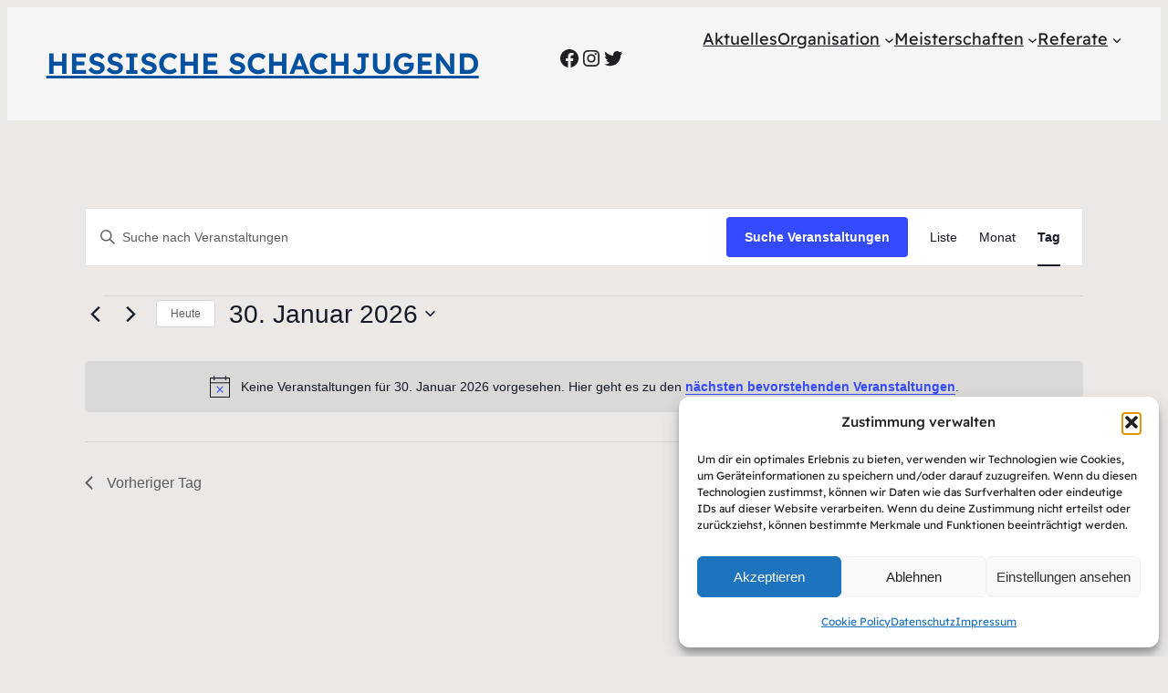

--- FILE ---
content_type: text/css
request_url: https://hessische-schachjugend.de/wp-content/themes/raft-child/style.css?ver=6.9
body_size: 190
content:
/*
Theme Name:   Raft Child
Theme URI:    https://wordpress.org/themes/raft/
Description:  Raft Child Theme
Author:       Fabian Czappa and Jonas Lenz
Author URI:   http://example.com
Template:     raft
Version:      1.0.0
License:      GNU General Public License v2 or later
License URI:  http://www.gnu.org/licenses/gpl-2.0.html
Tags:         light, dark, two-columns, right-sidebar, responsive-layout, accessibility-ready
Text Domain:  raftchild
*/